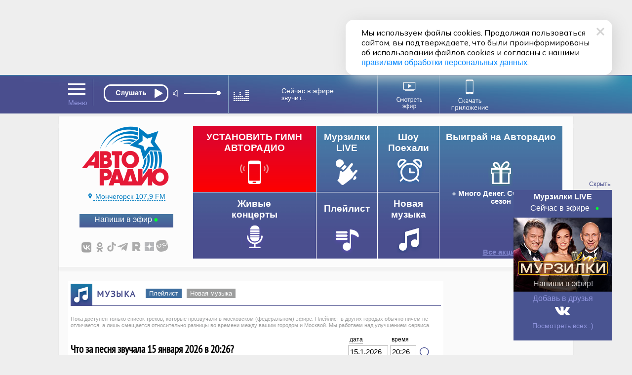

--- FILE ---
content_type: text/html; charset=utf-8
request_url: https://www.avtoradio.ru/playlist/city/274/ysclid/lovvin8gwf619060743
body_size: 15965
content:
     
 
 
        
    
                                            
                                                                     
                         
<!DOCTYPE html>
<html lang="ru">
<head>
     
            
    <title>Плейлист Авторадио - Авторадио Мончегорск (Мурманская область) 107,9 FM</title>
    <meta charset="UTF-8">
    <meta name="viewport" content="1016" />
    <meta name="description" content="Узнайте, какая песня звучала в эфире и какая будет далее">
    <meta name="keywords" content="радио, радио онлайн, слушать радио, бесплатное радио, бесплатное радио слушать, онлайн-радио, интернет-радио, радиостанция, музыка, популярная музыка, слушать радио, плейлист, что звучало в эфире, какая песня звучала в эфире">
    <link rel="image_src" href="https://www.avtoradio.ru/design/images/site-design/avtoradio-logo.jpg" />
    <meta property="og:image" content="https://www.avtoradio.ru/design/images/site-design/avtoradio-logo.jpg" />
    <meta property="og:title" content="Авторадио — Плейлист Авторадио" />
    <meta property="og:description" content="Авторадио — Плейлист Узнайте, какая песня звучала в эфире и какая будет далее" />
    <link rel="icon" href="https://www.avtoradio.ru/favicon.ico" type="image/png">
    <link rel="apple-touch-icon-precomposed" href="/design/images/icons/apple-touch-icon-precomposed.png"/>
    <link rel="apple-touch-icon" sizes="152x152" href="/design/images/icons/touch-icon-ipad.png">
    <link rel="apple-touch-icon" sizes="180x180" href="/design/images/icons/touch-icon-iphone-retina.png">
    <link rel="apple-touch-icon" sizes="167x167" href="/design/images/icons/touch-icon-ipad-pro.png">       
        
    <script src="https://yastatic.net/pcode/adfox/loader.js"></script>
        <script type="text/javascript" src="https://s3.wi-fi.ru/mtt/configs/sites/avtoradio.js" async nocache></script>
<script>
document.addEventListener('DOMContentLoaded', function(){
    try {
        if (window.MTT) {
            window.MTT.dmp({ useSegments: true });
            function TMPCounter(path){
                let img = document.createElement("IMG");
                img.src = path;
                img.height = 1;
                img.width = 1;
                img.style.display = 'none';
                document.body.appendChild(img);
            }
            TMPCounter('https://tms.dmp.wi-fi.ru/?dmpkit_cid=81460eb5-647b-4d9b-a3e3-7863f294c3da&dmpkit_evid=ab914581-c2bd-45ef-9242-3128c73c48c5&g_adv=gpm_partners');
            TMPCounter('https://d.wi-fi.ru/b/v1/sync?cb=google&mti=1');
            TMPCounter('https://d.wi-fi.ru/b/v1/sync?cb=otm&mti=1');
            TMPCounter('https://d.wi-fi.ru/b/v1/sync?cb=yandex&mti=1');
            TMPCounter('https://d.wi-fi.ru/b/v1/sync?cb=dmp&mti=1');
        }
    } catch (error) {
        console.error(error);
    }
});
</script> 
<link rel="stylesheet" href="https://cdn2.avtoradio.ru/design/include/min/avtoradio_animation.min.css?v=1760346825">
<link rel="stylesheet" href="https://cdn0.avtoradio.ru/vendorjs/jquery-ui/jquery-ui.min.css?v=1711527093"><script type="text/javascript">(window.Image ? (new Image()) : document.createElement('img')).src = location.protocol + '//vk.com/rtrg?r=u*el*CJn8B4tNXkeseSF*HfeZ*AOvY3X85P2/Z6Nn2/fnVJ*iNs23wiLVepmteloKaqfMtpym0V9P4OELvLrIiMDj3S0r*2LA9Y7JpSUqZlVJZfcSrPNXlpu8gus*a8AwTUlhvlAiSW5Iq55yIvZrHhChP*hWepiZtD/lziOtFM-&pixel_id=1000038871';</script>
</head>
<body   >
<style>
.D_Top{margin:1px auto;max-width: 1024px;width: 100%;height: 150px;}
/*.D_Top.move {display:none}*/
.block-menu-wrap{
    top: 84px !important;
	height: 316px;
}
.header.move{
    margin-top: 0px;
}
.block-menu-wrap.move{
	height: 316px;
    top: -100px;
}
.header{
    position: sticky !important;
}
.block-menu {
    margin-top: 25px;
}
</style>
<div class="D_Top">
    <div id="GPM_avtoradio_D_Top"></div>
</div><div class="pr wide ma block block-menu-wrapper ">
    <div class="block-menu-wrap wide pa "></div>
</div>
    
<div id="header" class="header wide pr">
    <div id="city-list-selector" class="city-slider pa">
    
    <style>
    .block-menu-logo {z-index:100 !important;}
    body {overflow-y: scroll !important;}
    .D_Top{display:block !important; }
</style></div> 
      <div class="header-block fix ma pr">
        <div class="header-menu icon-set pa" onMouseOver="MP.ShowBlock('header-menu-drop');"  onMouseOut="MP.HideBlock('header-menu-drop'); "></div>
        
              
      
            	      
                        
      <div class="header-player pa z100" id="main-radio">
    
            <div class="header-player-block pr">
    <div class="header-player-text pa  ml5">  </div>
    <div class="header-player-upp pa">
        <div class="radio-player pa">
            <div class="mefir_player">
                                                                                                                                            <div class="mplayer-wraper"> 
    	<div
    	    class="mplayer-block-play"
    	    
	    >
            <button
    	        class="toggleplayer play left" 
    	        type="button"
    	        data-player-button="avtoradio-main-player"
                                    onclick="ym(50976755,'reachGoal','clickPlayMainAvtoradio'); return true;"
                            ></button>
    	</div>
    	        	
    	        	<div class="mplayer-block-volume" id="volume-avtoradio-main-player">
        	    <div id="soundSlider-block">
                    <div class="player-volume">
                        <button class="icon icon-volume" data-volume-icon="avtoradio-main-player"></button>
                        <div class="sliderStrip  left" data-volume="avtoradio-main-player">
                            <div class="sliderBack" data-volume-line="avtoradio-main-player"></div>
                            <button class="sliderThumb" data-volume-button="avtoradio-main-player" type="button"></button>
                        </div>
                    </div>
                </div>
        	</div>
    	    	    </div>
                
                    <script src="//x.instreamatic.com/mark/idsync.js?site_id=346"></script>
    <script src="https://cdn2.avtoradio.ru/static/js/library/mills/dist/mills.1.4.6.min.js"></script>
    <script>
        try {
            document.addEventListener("DOMContentLoaded", function() {
                const options = {
                    place: 44,
                    advInterval: 600, 
                    repeatInterval: 60, 
                    actionsLimit: 20, 
                    titlesTrigger: false, 
                    fadeOverlay: 200, 
                    hideBannerInterval: 35, 
                    VASTRequestTimeout: 3000, 
                    bannerBottomMargin: 100, 
                    playerVolume: 95, 
                    // allowContent: [`stream`, `sample`, `podcast`], 
                    partners: [
                                                {
    "link": "https://yandex.ru/ads/adfox/271868/getCode?p1=cbuuq&p2=gaxi",
    "counters": {},
    "partnerName": "Name",
    "content": "",
    "partnerID": 1127,
    "placeID": 44
},                                                {
    "link": "https://yandex.ru/ads/adfox/277740/getCode?p1=dkdox&p2=gdol",
    "counters": {},
    "partnerName": "GPMAdv",
    "content": "",
    "partnerID": 4531,
    "placeID": 44
}                                            ]
                };
                new Mills(options);
                MillsChecker = () => {
                    document.addEventListener(`millsQuery`, ({ detail: { data = {}}}) => {
                        const { partnerName } = data;
                        console.log(`Отправляем запрос к партнеру ${partnerName}`);
                    });
                    document.addEventListener(`millsQueryEmpty`, ({ detail: { data = {}}}) => {
                        const { partnerName } = data;
                        console.log(`Пришел пустой ответ от партнера ${partnerName}`);
                    });
                    document.addEventListener(`millsQueryError`, ({ detail: { data = {}}}) => {
                        const { partnerName } = data;
                        console.log(`Ошибка запроса к партнеру ${partnerName}`);
                    });
                    document.addEventListener(`millsStart`, ({ detail: { data = {}}}) => {
                        const { partnerName } = data;
                        console.log(`Проигрываем рекламный блок от партнера ${partnerName}`);
                    });
                    document.addEventListener(`millsEnd`, ({ detail: { data = {}}}) => {
                        const { partnerName } = data;
                        console.log(`Закончили проигрывать рекламный блок от партнера ${partnerName}`);
                    });
                    document.addEventListener(`millsPlay`, ({ detail: { data= {}}}) => {
                        const { partnerName } = data;
                        console.log(`Продолжили воспроизведение после паузы у партнера ${partnerName}`);
                    });
                    document.addEventListener(`millsPause`, ({ detail: { data = {}}}) => {
                        const { partnerName } = data;
                        console.log(`Поставили на паузу воспроизведение рекламного блока от партнера ${partnerName}`);
                    });
                    document.addEventListener(`millsFirstQuartile`, ({ detail: { data = {}}}) => {
                        const { partnerName } = data;
                        console.log(`Проиграли 1/4 рекламного блока от партнера ${partnerName}`);
                    });
                    document.addEventListener(`millsMidpoint`, ({ detail: { data= {}}}) => {
                        const { partnerName } = data;
                        console.log(`Проиграли 1/2 рекламного блока от партнера ${partnerName}`);
                    });
                    document.addEventListener(`millsThirdQuartile`, ({ detail: { data = {}}}) => {
                        const { partnerName } = data;
                        console.log(`Проиграли 3/4 рекламного блока от партнера ${partnerName}`);
                    });
                    document.addEventListener(`millsTimeout`, ({ detail: { data = {}}}) => {
                        const { partnerName } = data;
                        console.log(`Рекламный блок пропущен из-за таймаута`);
                    });
                };
                document.addEventListener(`DOMContentLoaded`, () => {
                    MillsChecker();
                });                     
            });
        } catch (error) {
            console.error(error);
        }
    </script>
            </div>
        </div>
    </div>
    <div class="header-player-city pa point"  ><a href="#main-radio-select" class="toggle"></a>
    </div>
</div>
<div class="header-player-listern pa">
    
</div>
<style>
#soundSlider-block{
    height: 1px;
}
.mefir_player .mplayer-block-play .stop, 
.mefir_player .mplayer-block-play .pause, 
.mefir_player .mplayer-block-play .play {
  width: 132px;
  height: 36px;
}
.mefir_player .mplayer-block-volume {
  width: 45%;
  height: 1px;
}
.radio-player {
  top: -4px;
  left: 10px;
  width: 269px !important;
  overflow: hidden;
}
.mefir_player .mplayer-block-play {
  width: 36px;
  text-align: center;
}
.mefir_player .mplayer-wraper {
  width: 253px;
  position: relative;
  height: 40px  !important;
  overflow: inherit;
}
.mefir_player #soundSlider-block .player-volume {
  margin: 13px 0px 0px 120px !important;
  height: 26px;
}
.radio-player {
  top: 5px;
  left: -110px;
  width: 269px !important;
  overflow: inherit;
}
.mefir_player .mplayer-block-play .play::before {
  font-family: inherit !important;
  content: '';
  text-align: center;
  width: 131px !important;
  display: block;
  height:36px;
  background: url('/design/images/site-design/online/play_ar.svg') no-repeat;
  margin: 2px 0 0 12px;
}
.mefir_player .mplayer-block-play .toggleplayer:not(.play)::before,
.mefir_player .mplayer-block-play .stop::before,
.mefir_player .mplayer-block-play .pause::before {
  font-family: inherit !important;
  content: '';
  text-align: center;
  width: 131px !important;
  display: block;
  height:36px;
  background: url('/design/images/site-design/online/stop_ar.svg') no-repeat;
  margin:2px 0 0 12px;
}
</style>
    
        
    <!-- IS HLS = 1 -->
    <!-- GLOB: 274 https://hls-01-gpm.hostingradio.ru/avtoradio81536/playlist.m3u8 -->
    
    <audio
        data-player="avtoradio-main-player"
        data-playlist="https://hls-01-gpm.hostingradio.ru/avtoradio81536/playlist.m3u8"
        data-idstation="274"
                                data-station="avtoradio81536"
            data-source="metadata"
            data-source-offset="0"
            data-source-type="channel"
                data-player-channel="Avtoradio"
        data-prefixchannel="www.avtoradio.ru"
        data-outreach="true"
        
        data-typecontent="stream"
        data-volume="100"
        data-counters="streamStart:50976755:clickOnTurnOnButton"
        preload="none"
    ></audio>
</div>        <div class="header-nowefir pr">
    <div id="header-nowefir"  class="point pr">
        
    
        
    <img class="equalizer pa" src="/design/images/site-design/equalizer.gif">
    
    	      
     
             
    <div class="TitleSongAir header-nowefir-songtitle l60  none" data-callback="Avtoradio.parseTitleSong" data-prefixchannel="www.avtoradio.ru" data-idstation="274" data-sourse="websockets">Сейчас в эфире <br>звучит...</div>
    </div>
            <style>
        .equalizer      {display:block !important;}
        .TitleSongAir   {display:block;cursor:default;display:flex !important;align-content:center;justify-content:center;flex-wrap: wrap;}
        .header-nowefir {cursor:default;border-right: solid 1px #8ba9c6 !important;}
        .header-nowefir, .header-player {border-left: solid 1px #8ba9c6 !important;}
        .city-slogan    {display:none  !important;}
        .header-menu, .point, .radio-button.play {cursor: default;}
        </style>
    </div>        
        
        <div class="header-transl pr" id="header-studia">
                <a href="/onair-video">
                    <img class="icon pr" src="/design/images/site-design/header/header-studia.svg" width="120" height="60" alt="Смотреть эфир">
                </a>
            </div>
            
            
            <a 
                href="https://www.avtoradio.ru/apps" 
                onclick="ym(50976755,'reachGoal','ClikcDownloadappmenu'); return true;"
                class="header-smart pr" 
            >
                <img src="/design/images/site-design/header/DownloadApp.svg" alt="Скачать приложение">
            </a>
        
            
    
    
    
    
    
    
    
    
    
    
    
    
    
    
    
    
    
        
        
        
        <link rel="stylesheet" href="https://www.avtoradio.ru/static/js/library/player/examples/styles.css">
<link rel="stylesheet" href="/design/include/site-design/player_subchannel.css?v=1768497964">
<div class="header-player-subchannel disabled pr">
    <div class="header-player-text-subchannel pa">Слушать Online</div>
    <div class="header-player-stream pa z100">
        <button
            class="go_to_stream"
            type="button"
            
            data-player-button="avtoradio-main-player"
            data-return-button="true"
        >← Слушать эфир</button>
    </div>
</div>
<style>
.header-player-text-subchannel {
       font-size: 10px;
        top: 48px;
        left: 8px;
}
.header-player-subchannel {
        background: none;
}
.go_to_stream {
    position: relative;
    top: 46px;
    left: 160px;
}
#header.move .header-player-subchannel{
    z-index: 1 !important;
    height: 1px;
}
.header-player-subchannel {
  height: 1px !important;
}
#header .header-player-subchannel {
  top: -64px;
    z-index: 1 !important;
    height: 1px !important;
}
.header-player {
    height: 53px;
}
.header-player-listern { display: none; }
</style>    </div>
</div>
    <style>
        .header-nowefir {
          top: 0px !important;
        }
        .header {
            height: 78px;
        }
        .header-smart, .header-smart:hover {
              top: 3px;
              width: 108px;
              left: 321px;
        }
        #header.move .header-smart {
              left: 460px;
              opacity: 1;
        }
        #header.move .header-transl {
          left: 480px;
          top: 0px;
          transition: all .2s ease-in;
          border-right: solid 1px #8ba9c6;
        }
        .header-transl {
          border-right: solid 1px #8ba9c6;
          width: 120px;
          height: 70px !important;
          top: 1px;
          left: 328px;
          color: #fff;
          text-align: right;
          vertical-align: middle;
          display: table-cell;
          transition: all .5s ease-in;
          z-index: 4;
        }
        .header-nowefir {
          top: -2px;
        }
        
        .header-transl a {
          height: 53px;
          margin: 0px;
          padding: 0px;
          width: 40px !important;
          vertical-align: middle;
          display: table-cell;
          z-index: 102;
          left: 0px   !important;
          position: relative;
        }
        .header-transl .icon{
            left: 0px;
            top: 2px;
            width: 120px;
            height: 70px;
        }
        .header-search {
          width: 23px;
          height: 30px;
          right: 0px;
          top: 24px;
          vertical-align: middle;
          display: table-cell;
        }
        #header .header-smart {
          opacity: 1 !important;
          left: 320px;
        }
    </style>
<style>
/*** ПЛЕЕР ЭФИРА ***/
/***ползунок со звуком-***/
.mefir_player #soundSlider-block .player-volume {margin: 13px 0px 0px 161px;}
.mefir_player #soundSlider-block .player-volume .icon-volume {color: #fff;width:auto;height:auto;font-style:normal;display:inline-block;width:20px;cursor:pointer;}
.mefir_player #soundSlider-block .player-volume .icon-volume:before {
    font-family:inherit;  speak: inherit; font-style: inherit; 
    font-weight: inherit; font-variant: inherit; text-transform: inherit; line-height: inherit;
    -webkit-font-smoothing: antialiased; -moz-osx-font-smoothing: grayscale; content: '';
    background: url('/static/js/library/player/examples/speaker.svg') no-repeat !important;
    filter: invert(100%);
    width: 14px;
    height: 14px;
    display: block;
}
.mefir_player #soundSlider-block .player-volume .icon-volume.icon-volume-off {height:auto;font-style:inherit;}
.mefir_player #soundSlider-block .player-volume .icon-volume.icon-volume-off:before {
    font-family:inherit; speak: inherit; 
    font-style: inherit; font-weight: inherit; 
    font-variant: inherit; text-transform: inherit; line-height: inherit; 
    -webkit-font-smoothing: antialiased; -moz-osx-font-smoothing: grayscale;content: '';
    background: url('/static/js/library/player/examples/mute.svg') no-repeat !important;
    filter: invert(100%);
    width: 14px;
    height: 14px;
    display: block;
}
.mefir_player #soundSlider-block .sliderStrip {display:inline-block;border-radius: 5px; width: 65px; position: relative; height: 2px; margin: -10px 0 0 25px; cursor: pointer; background-color: #697DAB;display: block;}
.mefir_player #soundSlider-block .sliderThumb {width: 9px; height: 9px; border-radius: 50%; position: absolute; left: 0; top: -4px; cursor: pointer;  background-color: #fff; }
.mefir_player #soundSlider-block .sliderThumb:hover {box-shadow: inherit;}
.mefir_player #soundSlider-block .sliderThumb:active {background-color: #fff;}
/***кнопка play_pause-***/
.mefir_player #soundSlider-block .sliderBack {width: 0%; height: 2px; position: absolute; left: 0; top: 0; background-color: #fff; }
.mefir_player .mplayer-block-play .stop, 
.mefir_player .mplayer-block-play .pause, 
.mefir_player .mplayer-block-play .play {color:#fff;font-size:28px;display:block;width: 29px;height: 29px;}
.mefir_player .mplayer-block-play .stop:hover, 
.mefir_player .mplayer-block-play .pause:hover, 
.mefir_player .mplayer-block-play .play:hover {text-decoration:none;border-bottom:none;}
.mefir_player .mplayer-block-play .stop:active, 
.mefir_player .mplayer-block-play .pause:active, 
.mefir_player .mplayer-block-play .play:active {color:#90C5F7;text-decoration:none;border-bottom:none;-webkit-transition: all 40ms ease-in-out;-moz-transition: all 40ms ease-in-out;-o-transition: all 40ms ease-in-out;transition: all 40ms ease-in-out;}
.mefir_player .mplayer-block-play .play:before {font-family:inherit  !important;  speak: none; font-style: normal; font-weight: normal; font-variant: normal; text-transform: none; line-height: 1;
   -webkit-font-smoothing: antialiased; -moz-osx-font-smoothing: grayscale;content: '';text-align:center;}
.mefir_player .mplayer-block-play .stop:before,
.mefir_player .mplayer-block-play .pause:before {font-family:inherit;  speak: none; font-style: normal; font-weight: normal; font-variant: normal; text-transform: none;  line-height: 1; -webkit-font-smoothing: antialiased; -moz-osx-font-smoothing: grayscale;content: '';text-align:center;}
.mefir_player .mplayer-block-play .left {float: left;}
/***каркас плеера-***/
.mefir_player .mplayer-wraper {width:253px;position:relative;height:36px;overflow:hidden;}
.mefir_player .mplayer-wraper:after, 
.mefir_player .mplayer-wraper:before {display: table;content: " ";-webkit-box-sizing: border-box;-moz-box-sizing: border-box;box-sizing: border-box;clear: both;}
.mefir_player .mplayer-block-play, 
.mefir_player .mplayer-block-volume {float:left; height:1px;}
.mefir_player .mplayer-block-play {width:30px;text-align:center;}
.mefir_player .mplayer-block-volume {width:45%;}
</style>     
 
 
        
    
                                            
                                                                <div class="block-menu wide">
    <div class="block-menu-block fix ma pr">
        <a href="/radio/city/274" class="noajax" id="menu_link_ar_logo">
            <div id="ar_logo" class="block-menu-logo pa">
                <img src="/design/images/site-design/avtoradio-logo.png" class="header_logo">
            </div>
        </a>
        <div class="block-menu-city pa">
    
    <div class="block-menu-city-block pts-r ma"  onClick="MP.showpreloadingimage = false;return MP.LoadContent('/city-selector-by-region','city-list-selector');">
    <i class="icon-set geo"></i><span class="city-active">
                    Мончегорск 107,9 FM
        </span>
    </div>
</div> 
        <style>.icon-set {background-image: url('/design/images/site-design/icon-set.png?v=19');}
        .block-menu .block-menu-snet i.vk:hover {width:34px;background-position:-267px -26px;} </style>
        <div class="block-menu-snet pa">
            <i class="subscribe"><a href="/feedback/city/274">Напиши в эфир</a></i>
            <div class="clear h30"></div>
            <i class="icon-set vk"><a href="https://vkontakte.ru/avtoradio" class="noajax" target="_blank"></a></i>
            <i class="icon-set ok"><a href="https://www.odnoklassniki.ru/group/51027731349594" class="noajax" target="_blank"></a></i>
            
            
            
            <i class="icon-set tt"><a href="https://www.tiktok.com/@avtoradio" class="noajax" target="_blank"></a></i>
            <i class="icon-set tg"><a href="https://t.me/Avtoradioru" class="noajax" target="_blank"></a></i>
            
           
            <i class="icon-set rt"><a href="https://rutube.ru/channel/607542" class="noajax" target="_blank"></a></i>
            <i class="icon-set yz"><a href="https://dzen.yandex.ru/avtoradiomoscow" class="noajax" target="_blank"></a></i>
            <a class="icon-yappy" href="https://yappy.media/s/p_58ABDNzcoqCJhbGbEXd0HL" class="noajax" target="_blank"><i></i></a>
            
        </div>
        <div id="block-menu-setka" class="menu-setka pa ">
            <div class="menu-setka-fix">
                <div class="menu-setka-block x4 pr">
                    <div class="h50 clear">Выиграй на Авторадио</div> <i class="icon-set-m gift"></i>
                            <div class="menu-setka-action-list">
                                
    
                                                                        
                                                                        
                                                                                                                                                                    <p><a href="https://www.avtoradio.ru/money" class="noajax">Много Денег. Счастливый сезон</a></p>
                                                                    
                                
                                    
                                
                                
                                
                                
                                
                                
                                
                                
                                    
                                    
                                
                                
                                
                                
                                
                            <div class="pa small"><a href="/promo_actions">Все акции</a></div>
                            </div>
                </div>
                
                
                                                            
                        <style>
                            .icon-set-m.money {background:url('/design/images/site-design/phone-set-auto.gif') center center no-repeat;}
                            #block-menu-setka .menu-setka-block i.money {background-position: 0px 0px;width: 66px;}
                        </style>
    
                        <div class="menu-setka-block x2"  style="background: #df042c;background: -moz-linear-gradient(top,  #df042c 18%, #fe0000 100%);background: -webkit-linear-gradient(top,  #df042c 18%,#fe0000 100%);background: linear-gradient(to bottom,  #df042c 18%,#fe0000 100%); filter: progid:DXImageTransform.Microsoft.gradient( startColorstr='#df042c', endColorstr='#fe0000',GradientType=0 ) !important;">
                            <a 
                                href="https://www.avtoradio.ru/money?utm_source=avtoradio&utm_medium=button&utm_campaign=website&utm_term=block-menu&utm_content=149"
                                onclick="ym(50976755,'reachGoal','ClickongimnPC'); return true;"
                                class="noajax menu-setka-block-link"
                            ></a>
                            <div class="h50 clear up">Установить гимн<br>Авторадио</div>
                            <i class="icon-set-m money mt5"></i>
                        </div>
                                                    
                
                
                
              
                <div class="menu-setka-block x1">
                    
                    <a href="/murzilki/city/274" class="menu-setka-block-link"></a>
                    <div class="h40 clear">Мурзилки LIVE</div><i class
                    ="icon-set-m murzilki mt15"></i>
                </div> 
                
                 
                
               
                <div class="menu-setka-block x1">
                    <a href="/driveshow/city/274" class="menu-setka-block-link"></a>
                    <div class="h40 clear">Шоу<br>Поехали</div>
                    <i class="icon-set-m driveshow mt10"></i>
                </div>
                
                
                
               
                
                
                
                
                
                
                <div class="menu-setka-block x2">
                    <a href="/video/city/274" class="menu-setka-block-link"></a>
                    <div class="h40 clear">Живые  <br>концерты</div>
                    <i class="icon-set-m liveconcert mt10"></i>
                </div>
                
                <div class="menu-setka-block x1">
                    <a href="/playlist/city/274" class="menu-setka-block-link"></a>
                    <div class="h40 clear mt10">Плейлист</div><i 
                    class="icon-set-m playlist"></i>
                </div>
            
                <div class="menu-setka-block x1">
                    <a href="/newmusic/city/274" class="menu-setka-block-link"></a>
                    <div class="h50 clear">Новая <br>музыка</div>
                    <i class="icon-set-m music"></i>
                </div>
               
                
                
                
                
            </div>
        </div>
    </div>
</div><div id="layout">
        <div class="pr lay-wrap ">
        <div class="content fix ma  z100">
                    <div class="fix-left ma mt30 mb40 p5" id="content-target" role="main">
                     
 
 
        
    
                                            
                                                                    <div class="block-lable wide pr ">
        <i class="icon-set music fl"></i><h1 class="block-header  fl up">Музыка</h1>
    <div class="button-blue fl mt10 ml10"><a href="/playlist/city/274">Плейлист</a></div>
    
    <div class="button-grey fl mt10 ml10"><a href="/newmusic/city/274">Новая музыка</a></div>
    </div>
<p class="supsmall grey mt20 mb30">Пока доступен только список треков, которые прозвучали в московском (федеральном) эфире. Плейлист в других городах обычно  ничем не отличается, а лишь смещается относительно разницы во времени между вашим городом и Москвой. Мы работаем над улучшением сервиса. </p>        
        <div class="fix-block ma mt20 mb40 pr">
    
    
    
    
    
            <h1 class="mb40">Что за песня звучала  15 января 2026 в 20:26?</h1>
     
 
 
        
    
                                            
                                                                <script type="text/javascript">
    jQuery(function(){
     jQuery('.datepicker').datepicker(datepickerParams);
    });
</script>
<div class="what_track_search  pa">
    <form action="/playlist/city/274" method="POST" >
        <input name="an" value="what_track" type="hidden">
        <div class="fl">
            <div class="lable-time"><a href="" class="js noajax"  onclick="jQuery('#datepicker').focus();return false;">дата</a></div>
            <input id="datepicker" class="what_track_search_date datepicker" placeholder="dd.mm.yyyy" name="date" value="15.1.2026" onclick="jQuery('#datepicker').focus();return false;">
        </div>
        
        <div class="fl">
            <div class="lable-time">время</div>
            <input type="text" class="what_track_search_time" placeholder="__:__" name="time" id="time" maxlength="5"  value="20:26"  class="time">
        </div>
        <div class="fl mt10">
            <input type="button" value =""  id="formOk" class="fade icon-set search"/>
        </div>
    </form>
</div>
<div class="clear"></div><ul class="what-list mb20">
<li class="fl pr">
        <div id="what871551" class="what-player"></div>
        <span class="time fl">20:20</span>
        <div class="what-cover-block pr fl">
    		    		    <img src="https://101.ru/proxy/vardata/modules/musicdb/files/202512/49/402a79e5c5baeadf7a28535fb0514408.png?w=100&h=100&pos=center&t=1768496637" class="cover fl" width="58" height="58">
    				</div>
        <div class="what-name fl">
            <b>SERYABKINA & Филипп Киркоров</b><br>
            Париж-Москва        </div>
        
        <div class="what-player-wrap fl block pr">
                            <div class="click_player pa">
                        <div class="mplayer-wraper"> 
    	<div
    	    class="mplayer-block-play"
    	    
	    >
            <button
    	        class="toggleplayer play left" 
    	        type="button"
    	        data-player-button="avtoradio-main-player"
                                    data-broadcast-button="sample-871551"                                            data-track="https://101.ru:8143?date=202512%2F49&hash=500f08959bfaa0c0198e8a156456e372&start=30"
                        data-pause="true"
                                            	                                        ></button>
    	</div>
    	        	
    	    	    </div>
                </div>
                    </div>
        
        <div class="like pa">
             
                
                
                
                                    <a href="/music/uid/871551/show/tracks/playtrack/1"><i class="like-link icon-set fr mr20 fade" title="Страница трека"></i></a>
                                   </div>
</li>
<li class="fl pr">
        <div id="what58801" class="what-player"></div>
        <span class="time fl">20:17</span>
        <div class="what-cover-block pr fl">
    		    		    <img src="https://101.ru/proxy/vardata/modules/musicdb/files/201503/6cbdb8ab856b1f50619e23557c6b73c4.jpg?w=100&h=100&pos=center&t=1768492657" class="cover fl" width="58" height="58">
    				</div>
        <div class="what-name fl">
            <b>Ева Польна</b><br>
            Я Тебя Тоже Нет        </div>
        
        <div class="what-player-wrap fl block pr">
                            <div class="click_player pa">
                        <div class="mplayer-wraper"> 
    	<div
    	    class="mplayer-block-play"
    	    
	    >
            <button
    	        class="toggleplayer play left" 
    	        type="button"
    	        data-player-button="avtoradio-main-player"
                                    data-broadcast-button="sample-58801"                                            data-track="https://101.ru:8143?date=201503&hash=393a8b29e0165b5977475aea75c21cbb&start=47"
                        data-pause="true"
                                            	                                        ></button>
    	</div>
    	        	
    	    	    </div>
                </div>
                    </div>
        
        <div class="like pa">
             
                
                
                
                                    <a href="/music/uid/58801/show/tracks/playtrack/1"><i class="like-link icon-set fr mr20 fade" title="Страница трека"></i></a>
                                   </div>
</li>
<li class="fl pr">
        <div id="what616185" class="what-player"></div>
        <span class="time fl">20:13</span>
        <div class="what-cover-block pr fl">
    		    		    <img src="https://101.ru/proxy/vardata/modules/musicdb/files/201809/39/4a23f1f2fed1c0c68fa116ae033833fc.jpeg?w=100&h=100&pos=center&t=1768495663" class="cover fl" width="58" height="58">
    				</div>
        <div class="what-name fl">
            <b>The Cure</b><br>
            Friday I'm In Love        </div>
        
        <div class="what-player-wrap fl block pr">
                            <div class="click_player pa">
                        <div class="mplayer-wraper"> 
    	<div
    	    class="mplayer-block-play"
    	    
	    >
            <button
    	        class="toggleplayer play left" 
    	        type="button"
    	        data-player-button="avtoradio-main-player"
                                    data-broadcast-button="sample-616185"                                            data-track="https://101.ru:8143?date=201809%2F39&hash=c94cc943bcbfd222d3c909077a028e3c&start=63"
                        data-pause="true"
                                            	                                        ></button>
    	</div>
    	        	
    	    	    </div>
                </div>
                    </div>
        
        <div class="like pa">
             
                
                
                
                                    <a href="/music/uid/616185/show/tracks/playtrack/1"><i class="like-link icon-set fr mr20 fade" title="Страница трека"></i></a>
                                   </div>
</li>
<li class="fl pr">
        <div id="what753690" class="what-player"></div>
        <span class="time fl">20:05</span>
        <div class="what-cover-block pr fl">
    		    		    <img src="https://101.ru/proxy/vardata/modules/musicdb/files/202008/32/c1e6e440334bddf9a4d449a56cc802b2.jpeg?w=100&h=100&pos=center&t=1768489652" class="cover fl" width="58" height="58">
    				</div>
        <div class="what-name fl">
            <b>Filatov & Karas</b><br>
            Чилить        </div>
        
        <div class="what-player-wrap fl block pr">
                            <div class="click_player pa">
                        <div class="mplayer-wraper"> 
    	<div
    	    class="mplayer-block-play"
    	    
	    >
            <button
    	        class="toggleplayer play left" 
    	        type="button"
    	        data-player-button="avtoradio-main-player"
                                    data-broadcast-button="sample-753690"                                            data-track="https://101.ru:8143?date=202008%2F32&hash=18e79badb71e935b1bb90d84751732d3&start=42"
                        data-pause="true"
                                            	                                        ></button>
    	</div>
    	        	
    	    	    </div>
                </div>
                    </div>
        
        <div class="like pa">
             
                
                
                
                                    <a href="/music/uid/753690/show/tracks/playtrack/1"><i class="like-link icon-set fr mr20 fade" title="Страница трека"></i></a>
                                   </div>
</li>
<li class="fl pr">
        <div id="what178321" class="what-player"></div>
        <span class="time fl">19:57</span>
        <div class="what-cover-block pr fl">
    		    		    <img src="https://101.ru/proxy/vardata/modules/musicdb/files/201410/b1bea18c841d27c3f5356ab97bd42c8f.jpg?w=100&h=100&pos=center&t=1768494883" class="cover fl" width="58" height="58">
    				</div>
        <div class="what-name fl">
            <b>Magic!</b><br>
            Rude        </div>
        
        <div class="what-player-wrap fl block pr">
                            <div class="click_player pa">
                        <div class="mplayer-wraper"> 
    	<div
    	    class="mplayer-block-play"
    	    
	    >
            <button
    	        class="toggleplayer play left" 
    	        type="button"
    	        data-player-button="avtoradio-main-player"
                                    data-broadcast-button="sample-178321"                                            data-track="https://101.ru:8143?date=201410&hash=5f551f47f9da29f1c5edf32c653bb109&start=67"
                        data-pause="true"
                                            	                                        ></button>
    	</div>
    	        	
    	    	    </div>
                </div>
                    </div>
        
        <div class="like pa">
             
                
                
                
                                    <a href="/music/uid/178321/show/tracks/playtrack/1"><i class="like-link icon-set fr mr20 fade" title="Страница трека"></i></a>
                                   </div>
</li>
<li class="fl pr">
        <div id="what870184" class="what-player"></div>
        <span class="time fl">19:50</span>
        <div class="what-cover-block pr fl">
    		    		    <img src="https://101.ru/proxy/vardata/modules/musicdb/files/202509/39/1e742b70eb0b6a9588b0e158c738a8dd.jpg?w=100&h=100&pos=center&t=1768496439" class="cover fl" width="58" height="58">
    				</div>
        <div class="what-name fl">
            <b>Ленинград</b><br>
            Музыкатанца        </div>
        
        <div class="what-player-wrap fl block pr">
                            <div class="click_player pa">
                        <div class="mplayer-wraper"> 
    	<div
    	    class="mplayer-block-play"
    	    
	    >
            <button
    	        class="toggleplayer play left" 
    	        type="button"
    	        data-player-button="avtoradio-main-player"
                                    data-broadcast-button="sample-870184"                                            data-track="https://101.ru:8143?date=202509%2F39&hash=cb62b5f2dc62e73d54c1f2cc7c40f6a0&start=30"
                        data-pause="true"
                                            	                                        ></button>
    	</div>
    	        	
    	    	    </div>
                </div>
                    </div>
        
        <div class="like pa">
             
                
                
                
                                    <a href="/music/uid/870184/show/tracks/playtrack/1"><i class="like-link icon-set fr mr20 fade" title="Страница трека"></i></a>
                                   </div>
</li>
<li class="fl pr">
        <div id="what513499" class="what-player"></div>
        <span class="time fl">19:46</span>
        <div class="what-cover-block pr fl">
    		    		    <img src="https://101.ru/proxy/vardata/modules/musicdb/files/201709/38/1bb10422740cffb9abb2d1aed14077a1.jpg?w=100&h=100&pos=center&t=1768488620" class="cover fl" width="58" height="58">
    				</div>
        <div class="what-name fl">
            <b>Ёлка</b><br>
            Мир Открывается        </div>
        
        <div class="what-player-wrap fl block pr">
                            <div class="click_player pa">
                        <div class="mplayer-wraper"> 
    	<div
    	    class="mplayer-block-play"
    	    
	    >
            <button
    	        class="toggleplayer play left" 
    	        type="button"
    	        data-player-button="avtoradio-main-player"
                                    data-broadcast-button="sample-513499"                                            data-track="https://101.ru:8143?date=201709%2F38&hash=1ef12ab018f1d3fb3bde75edd28747b5&start=44"
                        data-pause="true"
                                            	                                        ></button>
    	</div>
    	        	
    	    	    </div>
                </div>
                    </div>
        
        <div class="like pa">
             
                
                
                
                                    <a href="/music/uid/513499/show/tracks/playtrack/1"><i class="like-link icon-set fr mr20 fade" title="Страница трека"></i></a>
                                   </div>
</li>
<li class="fl pr">
        <div id="what15757" class="what-player"></div>
        <span class="time fl">19:43</span>
        <div class="what-cover-block pr fl">
    		    		    <img src="https://101.ru/proxy/vardata/modules/musicdb/files/201405/ba134233e16ebb6850f1d84dff1d2139.jpg?w=100&h=100&pos=center&t=1768494102" class="cover fl" width="58" height="58">
    				</div>
        <div class="what-name fl">
            <b>Kylie Minogue</b><br>
            I Should Be So Lucky        </div>
        
        <div class="what-player-wrap fl block pr">
                            <div class="click_player pa">
                        <div class="mplayer-wraper"> 
    	<div
    	    class="mplayer-block-play"
    	    
	    >
            <button
    	        class="toggleplayer play left" 
    	        type="button"
    	        data-player-button="avtoradio-main-player"
                                    data-broadcast-button="sample-15757"                                            data-track="https://101.ru:8143?date=201405&hash=1c4a5e126586c051bbdd869b01370467&start=61"
                        data-pause="true"
                                            	                                        ></button>
    	</div>
    	        	
    	    	    </div>
                </div>
                    </div>
        
        <div class="like pa">
             
                
                
                
                                    <a href="/music/uid/15757/show/tracks/playtrack/1"><i class="like-link icon-set fr mr20 fade" title="Страница трека"></i></a>
                                   </div>
</li>
<li class="fl pr">
        <div id="what855720" class="what-player"></div>
        <span class="time fl">19:36</span>
        <div class="what-cover-block pr fl">
    		    		    <img src="https://101.ru/proxy/vardata/modules/musicdb/files/202407/30/0a12afc762c58fff9aaf0c607667b7ec.jpg?w=100&h=100&pos=center&t=1768497655" class="cover fl" width="58" height="58">
    				</div>
        <div class="what-name fl">
            <b>Денис Клявер</b><br>
            Берегите Своих Близких        </div>
        
        <div class="what-player-wrap fl block pr">
                            <div class="click_player pa">
                        <div class="mplayer-wraper"> 
    	<div
    	    class="mplayer-block-play"
    	    
	    >
            <button
    	        class="toggleplayer play left" 
    	        type="button"
    	        data-player-button="avtoradio-main-player"
                                    data-broadcast-button="sample-855720"                                            data-track="https://101.ru:8143?date=202407%2F30&hash=e7c2bfbf813612b9e6b2d96f6d882a23&start=63"
                        data-pause="true"
                                            	                                        ></button>
    	</div>
    	        	
    	    	    </div>
                </div>
                    </div>
        
        <div class="like pa">
             
                
                
                
                                    <a href="/music/uid/855720/show/tracks/playtrack/1"><i class="like-link icon-set fr mr20 fade" title="Страница трека"></i></a>
                                   </div>
</li>
<li class="fl pr">
        <div id="what852821" class="what-player"></div>
        <span class="time fl">19:32</span>
        <div class="what-cover-block pr fl">
    		    		    <img src="https://101.ru/proxy/vardata/modules/musicdb/files/202404/15/554ee10957a5e0e00f46d930d312348d.jpg?w=100&h=100&pos=center&t=1768497659" class="cover fl" width="58" height="58">
    				</div>
        <div class="what-name fl">
            <b>Alex Gaudino & Alexandra Stan & Mufasa & Hypeman</b><br>
            Body        </div>
        
        <div class="what-player-wrap fl block pr">
                            <div class="click_player pa">
                        <div class="mplayer-wraper"> 
    	<div
    	    class="mplayer-block-play"
    	    
	    >
            <button
    	        class="toggleplayer play left" 
    	        type="button"
    	        data-player-button="avtoradio-main-player"
                                    data-broadcast-button="sample-852821"                                            data-track="https://101.ru:8143?date=202404%2F15&hash=eab962f7cd80ab09cc4935afad7c0c1e&start=44"
                        data-pause="true"
                                            	                                        ></button>
    	</div>
    	        	
    	    	    </div>
                </div>
                    </div>
        
        <div class="like pa">
             
                
                
                
                                    <a href="/music/uid/852821/show/tracks/playtrack/1"><i class="like-link icon-set fr mr20 fade" title="Страница трека"></i></a>
                                   </div>
</li>
</ul>
    
<div class="clear h20" id="ad__adfox_728"></div>
</div>                
                 <style>.age-index {display:none;} </style>                
                
                
                
                
                                
                
                            </div>
           
            <div class="fix-right ma mt30 mb40 pr">
                 
                 
                 
                 
                <div class="D_240x400-1 outreach mb20">
    <div id="GPM_avtoradio_D_240x400_1"></div>
</div> 
                <div id="right-snet"  class="right-snet-fix ">     
                  <div class="mb20" id="vk_groups" mode="2" width="240" height="350" color1='ffffff' color2='B0B0B0' color3='#387FA9' group_id="383476"></div>
                </div>
                 
            </div>
            <div class="clear"></div>
        </div>
            </div>
</div>
     
 
 
        
    
                                            
                                                                    
        <div class="fix1004 ma pr drop"> 
             
 
 
        
    
                                            
                                                                <ul role="navigation" id="header-menu-drop" class="header-menu-drop fixed"  onMouseOver="return MP.ShowBlock('header-menu-drop');"  onMouseOut="return MP.HideBlock('header-menu-drop'); ">
    <li role="menuitem">
                    <a href="/contact/city/274">О нас</a>
            </li>
    <li role="menuitem"><a href="/foto/city/274">Фото</a></li>
    <li role="menuitem"><a href="/video/city/274">Видео</a></li>
    <li role="menuitem"><a href="/shortnews/city/274">Новости</a></li>
    <li role="menuitem"><a href="/team/city/274">Ведущие</a></li>
    <li role="menuitem"><a href="/promo_actions">Акции и конкурсы</a></li>
    <li role="menuitem"><a href="https://www.avtoradio.ru/money" target="_blank">Игра "Много денег"</a></li>
    <li role="menuitem"><a href="/programs/city/274">Программы</a></li>
    <li role="menuitem"><a href="/driveshow/city/274">Поехали</a></li>
    <li role="menuitem"><a href="/murzilki/city/274">Мурзилки LIVE</a></li>
    <li role="menuitem"><a href="http://disco80.ru" target="_blank">Дискотека 80-х</a></li>
    <li role="menuitem"><a href="/video/kw1/402379/city/274">Живые концерты</a></li>
    
    <li role="menuitem"><a href="/newmusic/city/274">Новая музыка</a></li>
    <li role="menuitem"><a href="/playlist/city/274">Плейлист</a></li>
    <li role="menuitem"><a href="/adv/city/274">Реклама на радио</a></li>
    
</ul>    </div>
    <style>
        .fix1004.drop {z-index:300;height:1px;top:0px;}
    </style>
    
    
    <div class="dj-now-wrap" id="dj-onair">
                 
 
 
        
    
                                            
                                                                <div class="dj-now pr ma tac">
    <div class="dj-close pa  w25p">
        <a href="/dj-hide" onClick="MP.showpreloadingimage = false;return MP.LoadContent(this,'dj-onair');" class="noajax blue fade nl">Скрыть</a>
    </div>
    
    <div class="clear h5"></div>
    <div class="tac white"><b>Мурзилки LIVE</b></div>
    <div class="tac white mt5 w75p ma">Сейчас в эфире<div class="onair animated infinite fr pulse"></div></div>
    
        <div class="dj-foto-wrap pr mt10">
                <img src="https://cdn0.avtoradio.ru/proxy/vardata/modules/lenta/images/740000/738398_2_1756295341.jpg?w=200&h=150&pos=top&q=100&t=1756295341" class="foto pa">
                <div class="write-to-dj pa wide"><a href="/feedback/city/274" class="line white ma">Напиши в эфир!</a></div>
        </div>
        
    <div class="frends-with-dj mt5 wide blue-light fl">Добавь в друзья</div>
    <div class="clear"></div>
    <div class="dj-frend-link ma tac">
    
       
        <a href="<p>/murzilki</p>" class="noajax dj-vk icon-set block fade fl" target="_blank"></a>                        </div>
    <div class="small wide blue-light mt5"><a href="/team" class="blue-light line">Посмотреть всех :)</a></div>
</div>    </div> 
    
    
       
        
    
           
        
     
    
    
    
    
    
    
    
    
    
    
    
    
    
            
        
        <div class="wide info-block  ">
    <div class="fix ma info-p pr">
        
            <div class="media">
    <a href="/api/outreach/go/3370/2" target="_blank" class="noajax"><img src="/vardata/modules/outreach/file/3370/60727c8e9f7496cf276808c3a45f1c73.png" class="transparent-b" alt="sponsor"></a></div>
        
    <img src="/api/outreach/stat/3370/2/spacer.png" width="1" height="1" style="position:absolute; top:0px; left:-9000px; border: 0px;" alt="counters">
    
                   
        </div>
    </div>
    <div class="footer wide  ">
        <div class="footer-block fix ma pr">
            
            
            
            <div class="white small fr pa age">12+</div>
            
            
            
            <div class="w45p pl20 pt20  fr counters">
                <div class="counters_block">
    <img height='0' width='0' alt='' src='https://px.adhigh.net/p/cm/qvnt?u=avtoradio'>
        
    <!-- tns-counter.ru -->
    <script>
    	(function(win, doc, cb){
    		(win[cb] = win[cb] || []).push(function() {
    			try {
    				tnsCounterVkpm_ru = new TNS.TnsCounter({
    				'account':'vkpm_ru',
    				'tmsec': 'avtoradio_total'
    				});
    			} catch(e){}
    		});
    
    		var tnsscript = doc.createElement('script');
    		tnsscript.type = 'text/javascript';
    		tnsscript.async = true;
    		tnsscript.src = ('https:' == doc.location.protocol ? 'https:' : 'http:') + 
    			'//www.tns-counter.ru/tcounter.js';
    		var s = doc.getElementsByTagName('script')[0];
    		s.parentNode.insertBefore(tnsscript, s);
    	})(window, this.document,'tnscounter_callback');
    </script>
    <noscript>
    	<img src="//www.tns-counter.ru/V13a****vkpm_ru/ru/UTF-8/tmsec=avtoradio_total/" width="0" height="0" alt="">
    </noscript>
    <!--/ tns-counter.ru -->
    <!-- Yandex.Metrika counter -->
    <script>
       (function(m,e,t,r,i,k,a){m[i]=m[i]||function(){(m[i].a=m[i].a||[]).push(arguments)};
       var z = null;m[i].l=1*new Date();
       for (var j = 0; j < document.scripts.length; j++) {if (document.scripts[j].src === r) { return; }}
       k=e.createElement(t),a=e.getElementsByTagName(t)[0],k.async=1,k.src=r,a.parentNode.insertBefore(k,a)})
       (window, document, "script", "https://mc.yandex.ru/metrika/tag.js", "ym");
    
       ym(50976755, "init", {
            clickmap:true,
            trackLinks:true,
            accurateTrackBounce:true,
            webvisor:true
       });
    </script>
    <noscript><div><img src="https://mc.yandex.ru/watch/50976755" style="position:absolute; left:-9999px;" alt=""></div></noscript>
    <!-- /Yandex.Metrika counter -->
</div>            </div>
            <div class="h20"></div>
            
            <div role="contentinfo">
                <p class="small">© ООО «ГПМ Радио», 2026<br>
                Сетевое издание AVTORADIO.RU, регистрационный  номер <nobr>СМИ Эл № ФС77-81953 от 24.09.2021,</nobr> выдано Федеральной службой <nobr>по надзору в сфере связи,</nobr> информационных технологий и массовых коммуникаций (Роскомнадзор).</p>
                <p class="small">    
                Учредитель сетевого издания: Общество с ограниченной ответственностью «ГПМ Радио»<br>
                Главный редактор: Ипатова И.Ю.<br>
                Адрес электронной почты: <a class="white line" href="mailto:info@aradio.ru">info@aradio.ru</a><br>
                Номер телефона редакции: +7 (495) 937-33-67<br>
                По всем вопросам размещения рекламы на «Авторадио»<br>
                сейлз-хаус «ГПМ Реклама»: +7 (495) 921-40-41<br>
                E-mail: <a href="mailto:sales@gazprom-media.ru" class="white line">sales@gazprom-media.ru</a><br>
                <a href="https://gpmsaleshouse.ru" target="_blank" class="white line">https://gpmsaleshouse.ru</a></p>
            </div>
            
            <p class="small">При использовании материалов сайта гиперссылка на сайт обязательна</p>
            <p class="small">Адрес электронной почты для отправления досудебной претензии по вопросам нарушения авторских и смежных прав: <a  class="line white noajax" href="mailto:copyright@gpmradio.ru?subject=По вопросам нарушения авторских и смежных прав Авторадио">copyright@gpmradio.ru</a></p>
            <p class="small">На информационном ресурсе (сайте) применяются рекомендательные технологии (информационные технологии предоставления информации на основе сбора, систематизации и анализа сведений, относящихся к предпочтениям пользователей сети «Интернет», находящихся на территории Российской Федерации)</p>
            <p class="small"><a href="/antipirate" onclick="return expandIframe( this, {width: 650, height:500});" class="line white noajax">Более подробная информация для правообладателей</a></p>
            <p class="small"><a href="/avtoradio_rules" target="_blank" class="line white noajax">Правила участия в акциях, конкурсах, играх</a></p>
            <p class="small"><a href="/privacy_policy" class="line white noajax">Политика конфиденциальности</a></p>
            <p class="small"><a href="https://www.gpmradio.ru/design/images/sout_new/sout_result.pdf" class="line white noajax" target="_blank">Результаты СОУТ</a></p>
            
            
            
            <div class="clear h40"></div>
            
            <div class="footer-menu" role="menu">
                <ul class="w16p fl">
                    <li role="menuitem"><b>О нас</b></li>
                    <li role="menuitem"><a href="/station/city/274" class="white ">О радиостанции</a></li>
                    <li role="menuitem"><a href="/team/city/274" class="white ">Команда</a></li>
                    <li role="menuitem"><a href="/contact/city/274" class="white ">Контакты</a></li>
                    
                    <li role="menuitem"><a href="#"  onclick="MP.showpreloadingimage = false;return MP.LoadContent('/city-selector-by-region','city-list-selector');" class="white noajax">Города вещания</a></li>
                    <li role="menuitem"><a href="/broadcast/city/274" class="white ">Сетка вещания</a></li>
                    <li role="menuitem"><a href="/history/city/274" class="white ">История</a></li>
                    <li role="menuitem"><a href="http://www.varin.aradio.ru" target="_blank" class="white ">Александр Варин</a></li>
                    <li role="menuitem"><a href="/offer/city/274" class="white ">Оферта</a></li>
                </ul>
                
                
                <ul class="w18p fl">
                    <li role="menuitem"><a href="/programs/city/274" class="white "><b>Программы</b></a></li>
                    <li role="menuitem"><a href="/murzilki/city/274" class="white ">Мурзилки Live</a></li>
                    <li role="menuitem"><a href="/driveshow/city/274" class="white ">Драйв-шоу Поехали</a></li>
                    <li role="menuitem"><a href="/feedback/city/274" class="white ">Авторадио поздравляет</a></li>
                </ul>
                
                <ul class="w16p fl">
                    <li role="menuitem"><b>Музыка</b></li>
                    <li role="menuitem"><a href="/newmusic/city/274" class="white ">Новая музыка</a></li>
                    <li role="menuitem"><a href="/playlist/city/274" class="white ">Плейлист</a></li>
                </ul>
                
                <ul class="w16p fl">  
                    <li role="menuitem"><b>Новости</b></li>
                    <li role="menuitem"><a href="/arnews/city/274" class="white noajax">Новости Авторадио</a></li>
                    <li role="menuitem"><a href="/shortnews/city/274" class="white noajax">Новости часа</a></li>
                                        <li role="menuitem" class="mt30"><b>Медиа</b></li>
                    <li role="menuitem"><a href="/video/city/274" class="white ">Видео</a></li>
                    <li role="menuitem"><a href="/foto/city/274" class="white ">Фото</a></li>
                </ul>
                
                <ul class="w18p fl">
                    <li role="menuitem"><a href="/win/city/274" class="white "><b>Акции и конкурсы</b></a></li>
                    
                    
                                                
                                                
                                                                            
                            <li role="menuitem"><a href="https://www.avtoradio.ru/money/city/274"  class="white noajax">Много Денег. Счастливый сезон</a></li>
                                            
                    
                    
                    
                    
                    
                    
                    
                    
                    
                    
                    
                    
                    
                    
                    
                    
                    
                    
                    
                    
                         
 
 
        
    
                                            
                                                                                                                                                                                                                                                                                                                                                                                                                                                                                                                                                                                                                                                                                                                                                                    
                                    </ul>
                
                <ul class="w16p fl">
                    <li role="menuitem"><b>Проекты</b></li>
                    <li role="menuitem"><a href="http://disco80.ru"  target="_blank" class="noajax white">Дискотека 80-х</a></li>
                    <li role="menuitem"><a href="/video/kw1/402379"  target="_blank" class="noajax white">Живые концерты</a></li>
                    <li role="menuitem"><a href="http://www.gpmradio.ru/press#magazine"  target="_blank" class="noajax white">Журнал Авторадио</a></li>
                    <li role="menuitem"><a href="https://www.avtoradio.ru/apps" class="footer-smart white noajax">Авторадио <nobr>в смартфоне</nobr></a></li>
<div id="smart-modal">
  <img src="/design/images/site-design/ar_widget_app.png" alt="Мобильное приложение «Авторадио» для смартфонов" title="Мобильное приложение «Авторадио» для смартфонов" class="fl  mt40" height="86" border="0" width="85">
  <div class="fl tac mt40 w50p p10">Мобильное приложение «Авторадио» для смартфонов</div>
  <a href="https://itunes.apple.com/ru/app/avtoradio-new/id952832425" target="_blank"  class="annimated imgzoom noajax">
  <img src="/design/images/site-design/ar_widget_app_as.png" alt="Мобильное приложение «Авторадио» iPhone" title="Мобильное приложение «Авторадио» iPhone" class="fl mt40 ml20" height="86" border="0"  width="85"></a>
  <a href="https://play.google.com/store/apps/details?id=ru.profmedia.avtoradio" target="_blank"  class="annimated imgzoom noajax">
  <img src="/design/images/site-design/ar_widget_app_gp.png" alt="Мобильное приложение «Авторадио» Android" title="Мобильное приложение «Авторадио» Android" class="fl  mt40 ml20" height="86" border="0"  width="85"></a>
</div>
<script>
var Avtoradio = Avtoradio || {};
Avtoradio.smartFooter = function() {
    $("#footer-smart").on("click", function() {
    var modal = $("#smart-modal").setModal({
        animate:true, 
        closeClass: "closeBtn", 
        defaultCss: false,
        
        onOpen: function() { $("#footer-smart").css("color", "#fff");  }, 
        onClose: function() {console.log("close"); $("#footer-smart").css("color", "#fff"); }});
    });
};
document.addEventListener(`DOMContentLoaded`, function(){
    Avtoradio.smartFooter();
});
</script>                </ul>
            
            </div>
    
        </div>
    </div>
    
<div id="sitestat">
    
    <img src="/api/seo/pageStat/cmVmZXJlcj0mdT1zdGF0Njk2OTIzMmM1YzVlMTQuMjUzMjgyODcmdXJpPSUyRnBsYXlsaXN0JTJGY2l0eSUyRjI3NCUyRnlzY2xpZCUyRmxvdnZpbjhnd2Y2MTkwNjA3NDM=/stat.png" width="1" height="1">
</div>
<!-- 0.24596 198 //-->
<div id="outdated"></div>
<script src="/static/js/library/cookies/dist/cookies.min.js"></script>
<script src="https://cdn1.avtoradio.ru/design/include/min/outdated.min.js?v=1620156517"></script>
<script src="https://cdn0.avtoradio.ru/design/include/stream-counts.js?v=1629724411"></script>
<script src="https://cdn1.avtoradio.ru/static/js/library/player/dist/player.1.5.1.min.js?v=1766567815"></script>
<script src="https://cdn0.avtoradio.ru/design/include/min/common_new-player.min.js?v=1759830400"></script></body>
</html>